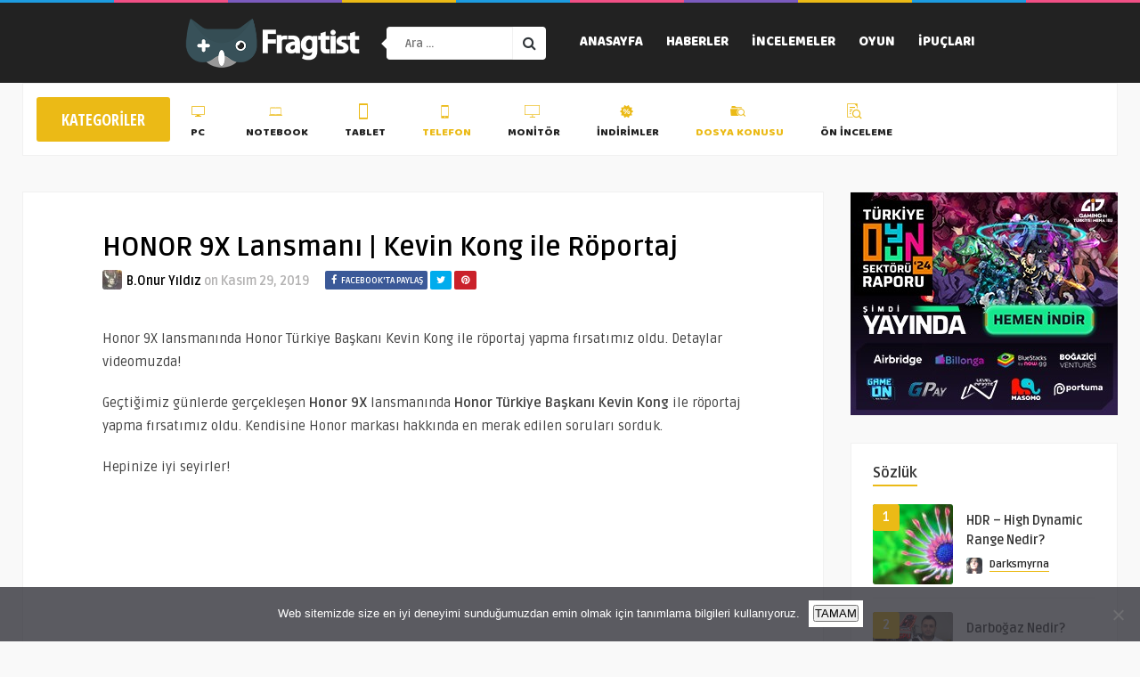

--- FILE ---
content_type: text/css
request_url: https://fragtist.com/wp-content/themes/vloma-wp-child/style.css?ver=3.2
body_size: 58
content:
/*
Theme Name: Vloma WP Child
Description: A <a href='http://codex.wordpress.org/Child_Themes'>Child Theme</a> for the Vloma WP Wordpress Theme. If you plan to do a lot of file modifications we recommend to use this Theme instead of the original Theme. Updating wil be much easier then.
Version: 1.0
Template: vloma-wp
Author: An-Themes
Author URI: http://www.anthemes.com/
Tags: sticky-post, right-sidebar, custom-colors
License: GNU General Public License version 3.0
License URI: http://www.gnu.org/licenses/gpl-3.0.html
*/


/* =Theme customization starts here
-------------------------------------------------------------- */